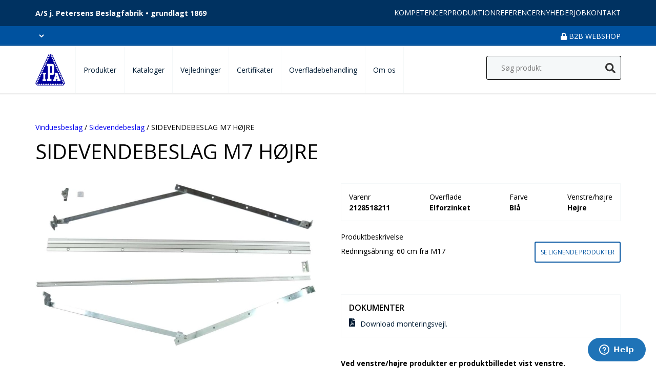

--- FILE ---
content_type: text/html; charset=UTF-8
request_url: https://ipabeslag.dk/produkter/sidevendebeslag-m7-hoejre/
body_size: 12061
content:
<html lang="da-DK" prefix="og: https://ogp.me/ns#">
<head>
    <meta charset="UTF-8">
    <meta name="viewport" content="width=device-width, initial-scale=1.0, user-scalable=no">
    <title>
    SIDEVENDEBESLAG M7 HØJRE    </title>
    <!-- Google Tag Manager -->
    <script>(function(w,d,s,l,i){w[l]=w[l]||[];w[l].push({'gtm.start':
                new Date().getTime(),event:'gtm.js'});var f=d.getElementsByTagName(s)[0],
            j=d.createElement(s),dl=l!='dataLayer'?'&l='+l:'';j.async=true;j.src=
            'https://www.googletagmanager.com/gtm.js?id='+i+dl;f.parentNode.insertBefore(j,f);
        })(window,document,'script','dataLayer','GTM-MXC7DHJ');</script>
    <!-- End Google Tag Manager -->
    <script id="ze-snippet" src="https://static.zdassets.com/ekr/snippet.js?key=089c757e-49f7-4b90-b1bf-cd2d6773c8b0"> </script>
    <link rel="preconnect" href="https://fonts.gstatic.com">
    <link href="https://fonts.googleapis.com/css2?family=Open+Sans:ital,wght@0,300;0,400;0,600;0,700;1,400&amp;display=swap" rel="stylesheet">
    <meta name="google-site-verification" content="DgrmjYqvhQz3mzj8ua33gzSjJFUm2tGgmJcoWgoCIeQ">
    <meta name="google-site-verification" content="zj7M2kco0l2E0XyWWFxws0A2CmPl80sQTiv2QSQrDjM">
    <meta http-equiv="x-dns-prefetch-control" content="on"><link rel="dns-prefetch" href="//fonts.gstatic.com">
<!-- Search Engine Optimization by Rank Math PRO - https://rankmath.com/ -->
<meta name="description" content="Redningsåbning: 60 cm fra M17">
<meta name="robots" content="follow, index, max-snippet:-1, max-video-preview:-1, max-image-preview:large">
<link rel="canonical" href="https://ipabeslag.dk/produkter/sidevendebeslag-m7-hoejre/">
<meta property="og:locale" content="da_DK">
<meta property="og:type" content="product">
<meta property="og:title" content="SIDEVENDEBESLAG M7 HØJRE">
<meta property="og:description" content="Redningsåbning: 60 cm fra M17">
<meta property="og:url" content="https://ipabeslag.dk/produkter/sidevendebeslag-m7-hoejre/">
<meta property="og:site_name" content="Ipabeslag">
<meta property="og:updated_time" content="2023-10-17T13:35:01+02:00">
<meta property="og:image" content="https://ipabeslag.dk/wp-content/uploads/2021/08/2128518211jpgwidth1000height1000.jpeg">
<meta property="og:image:secure_url" content="https://ipabeslag.dk/wp-content/uploads/2021/08/2128518211jpgwidth1000height1000.jpeg">
<meta property="og:image:width" content="1000">
<meta property="og:image:height" content="581">
<meta property="og:image:alt" content="SIDEVENDEBESLAG M7 HØJRE">
<meta property="og:image:type" content="image/jpeg">
<meta property="product:price:currency" content="DKK">
<meta property="product:availability" content="instock">
<meta property="product:retailer_item_id" content="2128518211">
<meta name="twitter:card" content="summary_large_image">
<meta name="twitter:title" content="SIDEVENDEBESLAG M7 HØJRE">
<meta name="twitter:description" content="Redningsåbning: 60 cm fra M17">
<meta name="twitter:image" content="https://ipabeslag.dk/wp-content/uploads/2021/08/2128518211jpgwidth1000height1000.jpeg">
<meta name="twitter:label1" content="Pris">
<meta name="twitter:data1" content="kr.0.00">
<meta name="twitter:label2" content="Tilgængelighed">
<meta name="twitter:data2" content="På lager">
<script type="application/ld+json" class="rank-math-schema-pro">{"@context":"https://schema.org","@graph":[{"@type":"Place","@id":"https://ipabeslag.dk/#place","address":{"@type":"PostalAddress","streetAddress":"Jacob Petersensvej 9","addressLocality":"Nibe","addressRegion":"Nordjylland","postalCode":"9240","addressCountry":"Danmark"}},{"@type":"Organization","@id":"https://ipabeslag.dk/#organization","name":"IPA Beslag","url":"https://ipabeslag.dk","sameAs":["https://www.facebook.com/ipabeslag/"],"email":"ipa@ipabeslag.dk","address":{"@type":"PostalAddress","streetAddress":"Jacob Petersensvej 9","addressLocality":"Nibe","addressRegion":"Nordjylland","postalCode":"9240","addressCountry":"Danmark"},"logo":{"@type":"ImageObject","@id":"https://ipabeslag.dk/#logo","url":"https://ipabeslag.dk/wp-content/uploads/2021/07/logo.png","contentUrl":"https://ipabeslag.dk/wp-content/uploads/2021/07/logo.png","caption":"IPA Beslag","inLanguage":"da-DK","width":"58","height":"62"},"contactPoint":[{"@type":"ContactPoint","telephone":"+4598351500","contactType":"customer support"}],"location":{"@id":"https://ipabeslag.dk/#place"}},{"@type":"WebSite","@id":"https://ipabeslag.dk/#website","url":"https://ipabeslag.dk","name":"IPA Beslag","publisher":{"@id":"https://ipabeslag.dk/#organization"},"inLanguage":"da-DK"},{"@type":"ImageObject","@id":"https://ipabeslag.dk/wp-content/uploads/2021/08/2128518211jpgwidth1000height1000.jpeg","url":"https://ipabeslag.dk/wp-content/uploads/2021/08/2128518211jpgwidth1000height1000.jpeg","width":"1000","height":"581","inLanguage":"da-DK"},{"@type":"BreadcrumbList","@id":"https://ipabeslag.dk/produkter/sidevendebeslag-m7-hoejre/#breadcrumb","itemListElement":[{"@type":"ListItem","position":"1","item":{"@id":"https://ipabeslag.dk","name":"Home"}},{"@type":"ListItem","position":"2","item":{"@id":"https://ipabeslag.dk/produkter/sidevendebeslag-m7-hoejre/","name":"SIDEVENDEBESLAG M7 H\u00d8JRE"}}]},{"@type":"ItemPage","@id":"https://ipabeslag.dk/produkter/sidevendebeslag-m7-hoejre/#webpage","url":"https://ipabeslag.dk/produkter/sidevendebeslag-m7-hoejre/","name":"SIDEVENDEBESLAG M7 H\u00d8JRE","datePublished":"2021-08-26T10:06:41+02:00","dateModified":"2023-10-17T13:35:01+02:00","isPartOf":{"@id":"https://ipabeslag.dk/#website"},"primaryImageOfPage":{"@id":"https://ipabeslag.dk/wp-content/uploads/2021/08/2128518211jpgwidth1000height1000.jpeg"},"inLanguage":"da-DK","breadcrumb":{"@id":"https://ipabeslag.dk/produkter/sidevendebeslag-m7-hoejre/#breadcrumb"}},{"@type":"Product","name":"SIDEVENDEBESLAG M7 H\u00d8JRE","description":"Rednings\u00e5bning: 60 cm fra M17","sku":"2128518211","category":"Vinduesbeslag &gt; Sidevendebeslag","mainEntityOfPage":{"@id":"https://ipabeslag.dk/produkter/sidevendebeslag-m7-hoejre/#webpage"},"weight":{"@type":"QuantitativeValue","unitCode":"KGM","value":"0.98"},"image":[{"@type":"ImageObject","url":"https://ipabeslag.dk/wp-content/uploads/2021/08/2128518211jpgwidth1000height1000.jpeg","height":"581","width":"1000"},{"@type":"ImageObject","url":"https://ipabeslag.dk/wp-content/uploads/2021/08/2128518211-2jpgwidth1000height1000.jpeg","height":"455","width":"409"}],"offers":{"@type":"Offer","price":"0","priceCurrency":"DKK","priceValidUntil":"2027-12-31","availability":"https://schema.org/InStock","itemCondition":"NewCondition","url":"https://ipabeslag.dk/produkter/sidevendebeslag-m7-hoejre/","seller":{"@type":"Organization","@id":"https://ipabeslag.dk/","name":"IPA Beslag","url":"https://ipabeslag.dk","logo":"https://ipabeslag.dk/wp-content/uploads/2021/07/logo.png"}},"@id":"https://ipabeslag.dk/produkter/sidevendebeslag-m7-hoejre/#richSnippet"}]}</script>
<!-- /Rank Math WordPress SEO plugin -->

<script type="application/javascript" id="pys-version-script">console.log('PixelYourSite Free version 11.1.4.1');</script>
<link rel="stylesheet" id="woocommerce-smallscreen-css" href="https://ipabeslag.dk/wp-content/plugins/woocommerce/assets/css/woocommerce-smallscreen.css?ver=10.3.6" type="text/css" media="only screen and (max-width: 768px)">
<link rel="stylesheet" id="minit-css1-css" href="https://ipabeslag.dk/wp-content/uploads/minit/769a1b2bd5870da0f84142a15d53070c.css" type="text/css" media="all">
<style id="minit-css1-inline-css" type="text/css">
:root{--wp--preset--aspect-ratio--square: 1;--wp--preset--aspect-ratio--4-3: 4/3;--wp--preset--aspect-ratio--3-4: 3/4;--wp--preset--aspect-ratio--3-2: 3/2;--wp--preset--aspect-ratio--2-3: 2/3;--wp--preset--aspect-ratio--16-9: 16/9;--wp--preset--aspect-ratio--9-16: 9/16;--wp--preset--spacing--20: 0.44rem;--wp--preset--spacing--30: 0.67rem;--wp--preset--spacing--40: 1rem;--wp--preset--spacing--50: 1.5rem;--wp--preset--spacing--60: 2.25rem;--wp--preset--spacing--70: 3.38rem;--wp--preset--spacing--80: 5.06rem;--wp--preset--shadow--natural: 6px 6px 9px rgba(0, 0, 0, 0.2);--wp--preset--shadow--deep: 12px 12px 50px rgba(0, 0, 0, 0.4);--wp--preset--shadow--sharp: 6px 6px 0px rgba(0, 0, 0, 0.2);--wp--preset--shadow--outlined: 6px 6px 0px -3px rgba(255, 255, 255, 1), 6px 6px rgba(0, 0, 0, 1);--wp--preset--shadow--crisp: 6px 6px 0px rgba(0, 0, 0, 1);}
.woocommerce form .form-row .required { visibility: visible; }
</style>
<script type="text/javascript" src="https://ipabeslag.dk/wp-includes/js/jquery/jquery.min.js?ver=3.7.1" id="jquery-core-js"></script>
<script type="text/javascript" src="https://ipabeslag.dk/wp-includes/js/jquery/jquery-migrate.min.js?ver=3.4.1" id="jquery-migrate-js"></script>
<script type="text/javascript" src="https://ipabeslag.dk/wp-content/plugins/woocommerce/assets/js/jquery-blockui/jquery.blockUI.min.js?ver=2.7.0-wc.10.3.6" id="wc-jquery-blockui-js" defer data-wp-strategy="defer"></script>
<script type="text/javascript" id="wc-add-to-cart-js-extra">
/* <![CDATA[ */
var wc_add_to_cart_params = {"ajax_url":"\/wp-admin\/admin-ajax.php","wc_ajax_url":"\/?wc-ajax=%%endpoint%%","i18n_view_cart":"Se kurv","cart_url":"https:\/\/ipabeslag.dk\/kurv\/","is_cart":"","cart_redirect_after_add":"no"};
/* ]]> */
</script>
<script type="text/javascript" src="https://ipabeslag.dk/wp-content/plugins/woocommerce/assets/js/frontend/add-to-cart.min.js?ver=10.3.6" id="wc-add-to-cart-js" defer data-wp-strategy="defer"></script>
<script type="text/javascript" src="https://ipabeslag.dk/wp-content/plugins/woocommerce/assets/js/zoom/jquery.zoom.min.js?ver=1.7.21-wc.10.3.6" id="wc-zoom-js" defer data-wp-strategy="defer"></script>
<script type="text/javascript" src="https://ipabeslag.dk/wp-content/plugins/woocommerce/assets/js/flexslider/jquery.flexslider.min.js?ver=2.7.2-wc.10.3.6" id="wc-flexslider-js" defer data-wp-strategy="defer"></script>
<script type="text/javascript" src="https://ipabeslag.dk/wp-content/plugins/woocommerce/assets/js/photoswipe/photoswipe.min.js?ver=4.1.1-wc.10.3.6" id="wc-photoswipe-js" defer data-wp-strategy="defer"></script>
<script type="text/javascript" src="https://ipabeslag.dk/wp-content/plugins/woocommerce/assets/js/photoswipe/photoswipe-ui-default.min.js?ver=4.1.1-wc.10.3.6" id="wc-photoswipe-ui-default-js" defer data-wp-strategy="defer"></script>
<script type="text/javascript" id="wc-single-product-js-extra">
/* <![CDATA[ */
var wc_single_product_params = {"i18n_required_rating_text":"V\u00e6lg venligst en bed\u00f8mmelse","i18n_rating_options":["1 ud af 5 stjerner","2 ud af 5 stjerner","3 ud af 5 stjerner","4 ud af 5 stjerner","5 ud af 5 stjerner"],"i18n_product_gallery_trigger_text":"Se billedgalleri i fuld sk\u00e6rm","review_rating_required":"yes","flexslider":{"rtl":false,"animation":"slide","smoothHeight":true,"directionNav":false,"controlNav":"thumbnails","slideshow":false,"animationSpeed":500,"animationLoop":false,"allowOneSlide":false},"zoom_enabled":"1","zoom_options":[],"photoswipe_enabled":"1","photoswipe_options":{"shareEl":false,"closeOnScroll":false,"history":false,"hideAnimationDuration":0,"showAnimationDuration":0},"flexslider_enabled":"1"};
/* ]]> */
</script>
<script type="text/javascript" src="https://ipabeslag.dk/wp-content/plugins/woocommerce/assets/js/frontend/single-product.min.js?ver=10.3.6" id="wc-single-product-js" defer data-wp-strategy="defer"></script>
<script type="text/javascript" src="https://ipabeslag.dk/wp-content/plugins/woocommerce/assets/js/js-cookie/js.cookie.min.js?ver=2.1.4-wc.10.3.6" id="wc-js-cookie-js" defer data-wp-strategy="defer"></script>
<script type="text/javascript" id="woocommerce-js-extra">
/* <![CDATA[ */
var woocommerce_params = {"ajax_url":"\/wp-admin\/admin-ajax.php","wc_ajax_url":"\/?wc-ajax=%%endpoint%%","i18n_password_show":"Vis adgangskode","i18n_password_hide":"Skjul adgangskode"};
/* ]]> */
</script>
<script type="text/javascript" src="https://ipabeslag.dk/wp-content/plugins/woocommerce/assets/js/frontend/woocommerce.min.js?ver=10.3.6" id="woocommerce-js" defer data-wp-strategy="defer"></script>
<script type="text/javascript" src="https://ipabeslag.dk/wp-content/themes/ipabeslag/assets/scripts/magnific-popup.js?ver=6.7" id="magnific-js"></script>
<script type="text/javascript" src="https://ipabeslag.dk/wp-content/plugins/pixelyoursite/dist/scripts/jquery.bind-first-0.2.3.min.js?ver=0.2.3" id="jquery-bind-first-js"></script>
<script type="text/javascript" src="https://ipabeslag.dk/wp-content/plugins/pixelyoursite/dist/scripts/js.cookie-2.1.3.min.js?ver=2.1.3" id="js-cookie-pys-js"></script>
<script type="text/javascript" src="https://ipabeslag.dk/wp-content/plugins/pixelyoursite/dist/scripts/tld.min.js?ver=2.3.1" id="js-tld-js"></script>
<script type="text/javascript" id="pys-js-extra">
/* <![CDATA[ */
var pysOptions = {"staticEvents":{"facebook":{"woo_view_content":[{"delay":0,"type":"static","name":"ViewContent","pixelIds":["176146921309315"],"eventID":"d6931e5b-9369-4a0b-a227-99051e994ff6","params":{"content_ids":["13089"],"content_type":"product","content_name":"SIDEVENDEBESLAG M7 H\u00d8JRE","category_name":"Vinduesbeslag, Sidevendebeslag","value":"0","currency":"DKK","contents":[{"id":"13089","quantity":1}],"product_price":"0","page_title":"SIDEVENDEBESLAG M7 H\u00d8JRE","post_type":"product","post_id":13089,"plugin":"PixelYourSite","user_role":"guest","event_url":"ipabeslag.dk\/produkter\/sidevendebeslag-m7-hoejre\/"},"e_id":"woo_view_content","ids":[],"hasTimeWindow":false,"timeWindow":0,"woo_order":"","edd_order":""}],"init_event":[{"delay":0,"type":"static","ajaxFire":false,"name":"PageView","pixelIds":["176146921309315"],"eventID":"704638c5-edbe-4beb-be75-7b4d26837edb","params":{"page_title":"SIDEVENDEBESLAG M7 H\u00d8JRE","post_type":"product","post_id":13089,"plugin":"PixelYourSite","user_role":"guest","event_url":"ipabeslag.dk\/produkter\/sidevendebeslag-m7-hoejre\/"},"e_id":"init_event","ids":[],"hasTimeWindow":false,"timeWindow":0,"woo_order":"","edd_order":""}]}},"dynamicEvents":{"automatic_event_form":{"facebook":{"delay":0,"type":"dyn","name":"Form","pixelIds":["176146921309315"],"eventID":"2a2e127e-2707-4630-b366-5d5e9f7e778b","params":{"page_title":"SIDEVENDEBESLAG M7 H\u00d8JRE","post_type":"product","post_id":13089,"plugin":"PixelYourSite","user_role":"guest","event_url":"ipabeslag.dk\/produkter\/sidevendebeslag-m7-hoejre\/"},"e_id":"automatic_event_form","ids":[],"hasTimeWindow":false,"timeWindow":0,"woo_order":"","edd_order":""}},"automatic_event_download":{"facebook":{"delay":0,"type":"dyn","name":"Download","extensions":["","doc","exe","js","pdf","ppt","tgz","zip","xls"],"pixelIds":["176146921309315"],"eventID":"7f7a61cb-9581-4c33-a7b0-a0020fb6ca6c","params":{"page_title":"SIDEVENDEBESLAG M7 H\u00d8JRE","post_type":"product","post_id":13089,"plugin":"PixelYourSite","user_role":"guest","event_url":"ipabeslag.dk\/produkter\/sidevendebeslag-m7-hoejre\/"},"e_id":"automatic_event_download","ids":[],"hasTimeWindow":false,"timeWindow":0,"woo_order":"","edd_order":""}},"automatic_event_comment":{"facebook":{"delay":0,"type":"dyn","name":"Comment","pixelIds":["176146921309315"],"eventID":"b08ec2ed-08c8-446f-96f2-7af7ec7fa071","params":{"page_title":"SIDEVENDEBESLAG M7 H\u00d8JRE","post_type":"product","post_id":13089,"plugin":"PixelYourSite","user_role":"guest","event_url":"ipabeslag.dk\/produkter\/sidevendebeslag-m7-hoejre\/"},"e_id":"automatic_event_comment","ids":[],"hasTimeWindow":false,"timeWindow":0,"woo_order":"","edd_order":""}},"woo_add_to_cart_on_button_click":{"facebook":{"delay":0,"type":"dyn","name":"AddToCart","pixelIds":["176146921309315"],"eventID":"c4a964b1-5d7d-4f1d-8104-e6c605430fe3","params":{"page_title":"SIDEVENDEBESLAG M7 H\u00d8JRE","post_type":"product","post_id":13089,"plugin":"PixelYourSite","user_role":"guest","event_url":"ipabeslag.dk\/produkter\/sidevendebeslag-m7-hoejre\/"},"e_id":"woo_add_to_cart_on_button_click","ids":[],"hasTimeWindow":false,"timeWindow":0,"woo_order":"","edd_order":""}}},"triggerEvents":[],"triggerEventTypes":[],"facebook":{"pixelIds":["176146921309315"],"advancedMatching":[],"advancedMatchingEnabled":false,"removeMetadata":false,"wooVariableAsSimple":false,"serverApiEnabled":false,"wooCRSendFromServer":false,"send_external_id":null,"enabled_medical":false,"do_not_track_medical_param":["event_url","post_title","page_title","landing_page","content_name","categories","category_name","tags"],"meta_ldu":false},"debug":"","siteUrl":"https:\/\/ipabeslag.dk","ajaxUrl":"https:\/\/ipabeslag.dk\/wp-admin\/admin-ajax.php","ajax_event":"b60100b057","enable_remove_download_url_param":"1","cookie_duration":"7","last_visit_duration":"60","enable_success_send_form":"","ajaxForServerEvent":"1","ajaxForServerStaticEvent":"1","useSendBeacon":"1","send_external_id":"1","external_id_expire":"180","track_cookie_for_subdomains":"1","google_consent_mode":"1","gdpr":{"ajax_enabled":false,"all_disabled_by_api":false,"facebook_disabled_by_api":false,"analytics_disabled_by_api":false,"google_ads_disabled_by_api":false,"pinterest_disabled_by_api":false,"bing_disabled_by_api":false,"reddit_disabled_by_api":false,"externalID_disabled_by_api":false,"facebook_prior_consent_enabled":true,"analytics_prior_consent_enabled":true,"google_ads_prior_consent_enabled":null,"pinterest_prior_consent_enabled":true,"bing_prior_consent_enabled":true,"cookiebot_integration_enabled":false,"cookiebot_facebook_consent_category":"marketing","cookiebot_analytics_consent_category":"statistics","cookiebot_tiktok_consent_category":"marketing","cookiebot_google_ads_consent_category":"marketing","cookiebot_pinterest_consent_category":"marketing","cookiebot_bing_consent_category":"marketing","consent_magic_integration_enabled":false,"real_cookie_banner_integration_enabled":false,"cookie_notice_integration_enabled":false,"cookie_law_info_integration_enabled":false,"analytics_storage":{"enabled":true,"value":"granted","filter":false},"ad_storage":{"enabled":true,"value":"granted","filter":false},"ad_user_data":{"enabled":true,"value":"granted","filter":false},"ad_personalization":{"enabled":true,"value":"granted","filter":false}},"cookie":{"disabled_all_cookie":false,"disabled_start_session_cookie":false,"disabled_advanced_form_data_cookie":false,"disabled_landing_page_cookie":false,"disabled_first_visit_cookie":false,"disabled_trafficsource_cookie":false,"disabled_utmTerms_cookie":false,"disabled_utmId_cookie":false},"tracking_analytics":{"TrafficSource":"direct","TrafficLanding":"undefined","TrafficUtms":[],"TrafficUtmsId":[]},"GATags":{"ga_datalayer_type":"default","ga_datalayer_name":"dataLayerPYS"},"woo":{"enabled":true,"enabled_save_data_to_orders":true,"addToCartOnButtonEnabled":true,"addToCartOnButtonValueEnabled":true,"addToCartOnButtonValueOption":"price","singleProductId":13089,"removeFromCartSelector":"form.woocommerce-cart-form .remove","addToCartCatchMethod":"add_cart_js","is_order_received_page":false,"containOrderId":false},"edd":{"enabled":false},"cache_bypass":"1770037719"};
/* ]]> */
</script>
<script type="text/javascript" src="https://ipabeslag.dk/wp-content/plugins/pixelyoursite/dist/scripts/public.js?ver=11.1.4.1" id="pys-js"></script>

<meta name="generator" content="WPML ver:4.8.6 stt:12,1;">
<!-- HFCM by 99 Robots - Snippet # 1: Meta tag -->
<meta name="facebook-domain-verification" content="upyc39g94igophukg4ixrijm1es05i">
<!-- /end HFCM by 99 Robots -->
	<noscript><style>.woocommerce-product-gallery{ opacity: 1 !important; }</style></noscript>
			<style type="text/css" id="wp-custom-css">
			#archive-wrapper > ul > li{
	color:white !important;
}		</style>
		    <link rel="stylesheet" href="https://cdnjs.cloudflare.com/ajax/libs/font-awesome/5.15.3/css/all.min.css">
    <link rel="icon" type="image/png" sizes="32x32" href="https://ipabeslag.dk/wp-content/themes/ipabeslag/assets/images/favicon/favicon.png">
<!--    <link rel="manifest" href="/site.webmanifest">-->
	<meta name="google-site-verification" content="dvMWfghWmJODjj-XsWwCgMk8Yto8Bfs8THIPFL-Buf4">
</head>
<body class="post-type-product">
    <header class="header">
        <div class="top-header">
            <div class="container">
                <div class="company-text">
                    A/S j. Petersens Beslagfabrik • grundlagt 1869
                </div>
                <div class="top-header-nav">
                        <nav class="menu-top-menu-container"><ul id="menu-top-menu" class="menu"><li id="menu-item-1407" class="menu-item menu-item-type-post_type menu-item-object-page menu-item-1407"><a href="https://ipabeslag.dk/kompetencer/">Kompetencer</a></li>
<li id="menu-item-1419" class="menu-item menu-item-type-post_type menu-item-object-page menu-item-1419"><a href="https://ipabeslag.dk/produktion/">Produktion</a></li>
<li id="menu-item-1426" class="menu-item menu-item-type-post_type menu-item-object-page menu-item-1426"><a href="https://ipabeslag.dk/referencer/">Referencer</a></li>
<li id="menu-item-1430" class="menu-item menu-item-type-post_type menu-item-object-page menu-item-1430"><a href="https://ipabeslag.dk/nyheder/">Nyheder</a></li>
<li id="menu-item-1434" class="menu-item menu-item-type-post_type menu-item-object-page menu-item-1434"><a href="https://ipabeslag.dk/job/">Job</a></li>
<li id="menu-item-1438" class="menu-item menu-item-type-post_type menu-item-object-page menu-item-1438"><a href="https://ipabeslag.dk/kontakt/">Kontakt</a></li>
</ul></nav>                </div>
            </div>
        </div>
        <div class="bottom-header">
            <div class="container">
                <div class="language-selector">
                    <select name="language_selector" id="">
                                            </select>
                </div>
                <div class="b2b-webshop-link">
                    <a href="https://webshop.ipabeslag.dk">
                        <i class="fas fa-lock"></i> B2B Webshop
                    </a>
                </div>
            </div>
        </div>

    </header>
    <div id="main-header" class="main-header">
        <div class="container">
            <div class="mobile_open">
                <i class="fas fa-bars"></i>
            </div>
            <div class="logo">
                <a href="https://ipabeslag.dk">
                    <img src="https://ipabeslag.dk/wp-content/plugins/AdvancedAssets/assets/lazy_custom.svg" alt="IPA Beslag" class="_lazy" data-src="https://ipabeslag.dk/wp-content/themes/ipabeslag/assets/images/logo.png">
                </a>
            </div>
            <div class="main-navigation">
                <div class="mobile_close">
                    <i class="fas fa-times icon-close"></i>
                </div>
                <nav class="menu-hovedmenu-container"><ul id="menu-hovedmenu" class="menu"><li id="menu-item-178" class="menu-item menu-item-type-post_type menu-item-object-page current_page_parent menu-item-178"><a href="https://ipabeslag.dk/shop/">Produkter</a></li>
<li id="menu-item-173" class="menu-item menu-item-type-post_type menu-item-object-page menu-item-has-children menu-item-173"><a href="https://ipabeslag.dk/kataloger/">Kataloger</a>
<ul class="sub-menu">
	<li id="menu-item-177" class="menu-item menu-item-type-post_type menu-item-object-page menu-item-177"><a href="https://ipabeslag.dk/kataloger/oversigt/">Oversigt</a></li>
	<li id="menu-item-176" class="menu-item menu-item-type-post_type menu-item-object-page menu-item-176"><a href="https://ipabeslag.dk/kataloger/hovedkatalog/">Hovedkatalog</a></li>
	<li id="menu-item-175" class="menu-item menu-item-type-post_type menu-item-object-page menu-item-175"><a href="https://ipabeslag.dk/kataloger/systembeslag/">Systembeslag</a></li>
	<li id="menu-item-174" class="menu-item menu-item-type-post_type menu-item-object-page menu-item-174"><a href="https://ipabeslag.dk/kataloger/garanti-smoering-og-vedlighed/">Garanti, smøring og vedlighed</a></li>
</ul>
</li>
<li id="menu-item-279" class="menu-item menu-item-type-post_type menu-item-object-page menu-item-has-children menu-item-279"><a href="https://ipabeslag.dk/vejledninger/">Vejledninger</a>
<ul class="sub-menu">
	<li id="menu-item-284" class="menu-item menu-item-type-post_type menu-item-object-page menu-item-284"><a href="https://ipabeslag.dk/vejledninger/oversigt/">Oversigt</a></li>
	<li id="menu-item-26577" class="menu-item menu-item-type-post_type menu-item-object-page menu-item-26577"><a href="https://ipabeslag.dk/datomaerkning/">Datomærkning</a></li>
	<li id="menu-item-280" class="menu-item menu-item-type-post_type menu-item-object-page menu-item-280"><a href="https://ipabeslag.dk/vejledninger/beregningsskemaer/">Beregningsskemaer</a></li>
	<li id="menu-item-283" class="menu-item menu-item-type-post_type menu-item-object-page menu-item-283"><a href="https://ipabeslag.dk/vejledninger/monteringsvejledninger/">Monteringsvejledninger</a></li>
	<li id="menu-item-286" class="menu-item menu-item-type-post_type menu-item-object-page menu-item-286"><a href="https://ipabeslag.dk/vejledninger/varenummer/">Varenummer</a></li>
	<li id="menu-item-285" class="menu-item menu-item-type-post_type menu-item-object-page menu-item-285"><a href="https://ipabeslag.dk/vejledninger/smoering-og-vedligeholdelse/">Smøring og vedligeholdelse</a></li>
	<li id="menu-item-287" class="menu-item menu-item-type-post_type menu-item-object-page menu-item-287"><a href="https://ipabeslag.dk/vejledninger/vedligeholdelseanvisninger/">Vedligeholdelsesansvisninger</a></li>
	<li id="menu-item-282" class="menu-item menu-item-type-post_type menu-item-object-page menu-item-282"><a href="https://ipabeslag.dk/vejledninger/knopper-til-vindueshaengsler/">Knopper til vindueshængsler</a></li>
	<li id="menu-item-289" class="menu-item menu-item-type-post_type menu-item-object-page menu-item-289"><a href="https://ipabeslag.dk/vejledninger/vinduestyper/">Vinduestyper</a></li>
	<li id="menu-item-281" class="menu-item menu-item-type-post_type menu-item-object-page menu-item-281"><a href="https://ipabeslag.dk/vejledninger/forslag-til-antal-og-placering-af-haengsler/">Forslag til antal og placering af hængsler</a></li>
	<li id="menu-item-288" class="menu-item menu-item-type-post_type menu-item-object-page menu-item-288"><a href="https://ipabeslag.dk/vejledninger/venstre-hoejre/">Venstre-højre</a></li>
</ul>
</li>
<li id="menu-item-290" class="menu-item menu-item-type-post_type menu-item-object-page menu-item-has-children menu-item-290"><a href="https://ipabeslag.dk/certifikater/">Certifikater</a>
<ul class="sub-menu">
	<li id="menu-item-296" class="menu-item menu-item-type-post_type menu-item-object-page menu-item-296"><a href="https://ipabeslag.dk/certifikater/oversigt/">Oversigt</a></li>
	<li id="menu-item-22789" class="menu-item menu-item-type-post_type menu-item-object-page menu-item-22789"><a href="https://ipabeslag.dk/klimaregnskabsrapport/">Klimaregnskabsrapport</a></li>
	<li id="menu-item-295" class="menu-item menu-item-type-post_type menu-item-object-page menu-item-295"><a href="https://ipabeslag.dk/certifikater/iso-90012015/">ISO-9001:2015</a></li>
	<li id="menu-item-293" class="menu-item menu-item-type-post_type menu-item-object-page menu-item-293"><a href="https://ipabeslag.dk/certifikater/din-en-19352002/">DIN EN 1935:2002</a></li>
	<li id="menu-item-292" class="menu-item menu-item-type-post_type menu-item-object-page menu-item-292"><a href="https://ipabeslag.dk/certifikater/corrosion-test-en-16702007/">Corrosion test EN 1670:2007</a></li>
	<li id="menu-item-291" class="menu-item menu-item-type-post_type menu-item-object-page menu-item-291"><a href="https://ipabeslag.dk/certifikater/bs-79501997/">BS 7950:1997</a></li>
	<li id="menu-item-294" class="menu-item menu-item-type-post_type menu-item-object-page menu-item-294"><a href="https://ipabeslag.dk/certifikater/intern-afproevning/">Intern afprøvning</a></li>
</ul>
</li>
<li id="menu-item-297" class="menu-item menu-item-type-post_type menu-item-object-page menu-item-has-children menu-item-297"><a href="https://ipabeslag.dk/overfladebehandling/">Overfladebehandling</a>
<ul class="sub-menu">
	<li id="menu-item-299" class="menu-item menu-item-type-post_type menu-item-object-page menu-item-299"><a href="https://ipabeslag.dk/overfladebehandling/oversigt/">Oversigt</a></li>
	<li id="menu-item-301" class="menu-item menu-item-type-post_type menu-item-object-page menu-item-301"><a href="https://ipabeslag.dk/overfladebehandling/varmforzinkning/">Varmgalvanisering</a></li>
	<li id="menu-item-298" class="menu-item menu-item-type-post_type menu-item-object-page menu-item-298"><a href="https://ipabeslag.dk/overfladebehandling/elforzinkning/">Elforzinkning</a></li>
	<li id="menu-item-300" class="menu-item menu-item-type-post_type menu-item-object-page menu-item-300"><a href="https://ipabeslag.dk/overfladebehandling/pulverlakering/">Pulverlakering</a></li>
</ul>
</li>
<li id="menu-item-302" class="menu-item menu-item-type-post_type menu-item-object-page menu-item-has-children menu-item-302"><a href="https://ipabeslag.dk/om-os/">Om os</a>
<ul class="sub-menu">
	<li id="menu-item-307" class="menu-item menu-item-type-post_type menu-item-object-page menu-item-307"><a href="https://ipabeslag.dk/om-os/afdelingerne/">Afdelingerne</a></li>
	<li id="menu-item-306" class="menu-item menu-item-type-post_type menu-item-object-page menu-item-306"><a href="https://ipabeslag.dk/om-os/ipas-historie-og-udvikling/">IPA’s historie og udvikling</a></li>
	<li id="menu-item-305" class="menu-item menu-item-type-post_type menu-item-object-page menu-item-305"><a href="https://ipabeslag.dk/om-os/kvalitet-til-tiden/">Kvalitet til tiden</a></li>
	<li id="menu-item-304" class="menu-item menu-item-type-post_type menu-item-object-page menu-item-304"><a href="https://ipabeslag.dk/om-os/ferieplan/">Ferieplan</a></li>
	<li id="menu-item-18462" class="menu-item menu-item-type-post_type menu-item-object-page menu-item-18462"><a href="https://ipabeslag.dk/billede-galleri/">Billedgalleri</a></li>
	<li id="menu-item-303" class="menu-item menu-item-type-post_type menu-item-object-page menu-item-303"><a href="https://ipabeslag.dk/om-os/et-kik-i-arkiverne/">Et kik i arkiverne</a></li>
	<li id="menu-item-20820" class="menu-item menu-item-type-post_type menu-item-object-page menu-item-20820"><a href="https://ipabeslag.dk/job/">Job</a></li>
	<li id="menu-item-20821" class="menu-item menu-item-type-post_type menu-item-object-page menu-item-20821"><a href="https://ipabeslag.dk/kontakt/">Kontakt</a></li>
</ul>
</li>
</ul></nav>            </div>
            <div class="icon-wrapper">
                                <form action="https://ipabeslag.dk/" method="get" class="wider prepend-icon live-search" onsubmit="return false;">
    <input type="search" name="s" value="" placeholder="Søg produkt" autocomplete="off">
    <button type="submit"><svg aria-hidden="true" focusable="false" data-prefix="fas" data-icon="search" class="svg-inline--fa fa-search fa-w-16" role="img" xmlns="http://www.w3.org/2000/svg" viewbox="0 0 512 512">
    <path fill="currentColor" d="M505 442.7L405.3 343c-4.5-4.5-10.6-7-17-7H372c27.6-35.3 44-79.7 44-128C416 93.1 322.9 0 208 0S0 93.1 0 208s93.1 208 208 208c48.3 0 92.7-16.4 128-44v16.3c0 6.4 2.5 12.5 7 17l99.7 99.7c9.4 9.4 24.6 9.4 33.9 0l28.3-28.3c9.4-9.4 9.4-24.6.1-34zM208 336c-70.7 0-128-57.2-128-128 0-70.7 57.2-128 128-128 70.7 0 128 57.2 128 128 0 70.7-57.2 128-128 128z"></path>
</svg></button>
    <div class="search-results-container"></div>
</form>                            </div>
        </div>
    </div>
    <div class="woocommerce">			<div class="single-product" data-product-page-preselected-id="0">
				    <div class="single-wrapper">
    <div class="container">
    <nav class="woocommerce-breadcrumb" aria-label="Breadcrumb"><a href="https://ipabeslag.dk/kategori/vinduesbeslag/">Vinduesbeslag</a> / <a href="https://ipabeslag.dk/kategori/vinduesbeslag/sidevendebeslag/">Sidevendebeslag</a> / SIDEVENDEBESLAG M7 HØJRE</nav><h1 class="product_title entry-title">SIDEVENDEBESLAG M7 HØJRE</h1><div class="woocommerce-notices-wrapper"></div><div id="product-13089" class="product type-product post-13089 status-publish first instock product_cat-sidevendebeslag product_cat-vinduesbeslag has-post-thumbnail purchasable product-type-simple">

	    <div class="product_gallery">
        <div class="swiper-container big">
            <div class="swiper-wrapper">
			                        <div class="swiper-slide">
                        <a href="https://ipabeslag.dk/wp-content/uploads/advancedassets_images/2128518211jpgwidth1000height1000_5cae9926793f_aa_time_1741110692.webp">
                            <picture><source media="(min-width: 1200px)" srcset="https://ipabeslag.dk/wp-content/uploads/advancedassets_images/2128518211jpgwidth1000height1000_19b4777a4a91_aa_time_1741110692.webp 1x, https://ipabeslag.dk/wp-content/uploads/advancedassets_images/2128518211jpgwidth1000height1000_875ac5eaac45_aa_time_1741110692.webp 2x, "><source media="(min-width: 992px)" srcset="https://ipabeslag.dk/wp-content/uploads/advancedassets_images/2128518211jpgwidth1000height1000_ff098e7f33c4_aa_time_1741110692.webp 1x, https://ipabeslag.dk/wp-content/uploads/advancedassets_images/2128518211jpgwidth1000height1000_fecea5c8f9ca_aa_time_1741110692.webp 2x, "><source media="(min-width: 768px)" srcset="https://ipabeslag.dk/wp-content/uploads/advancedassets_images/2128518211jpgwidth1000height1000_55152d04df44_aa_time_1741110692.webp 1x, https://ipabeslag.dk/wp-content/uploads/advancedassets_images/2128518211jpgwidth1000height1000_5fffe12451a2_aa_time_1741110692.webp 2x, "><source media="(min-width: 500px)" srcset="https://ipabeslag.dk/wp-content/uploads/advancedassets_images/2128518211jpgwidth1000height1000_a2ca5a22a600_aa_time_1741110692.webp 1x, https://ipabeslag.dk/wp-content/uploads/advancedassets_images/2128518211jpgwidth1000height1000_cb5c5d724797_aa_time_1741110692.webp 2x, "><source media="(min-width: 200px)" srcset="https://ipabeslag.dk/wp-content/uploads/advancedassets_images/2128518211jpgwidth1000height1000_e0bb8c62218c_aa_time_1741110692.webp 1x, https://ipabeslag.dk/wp-content/uploads/advancedassets_images/2128518211jpgwidth1000height1000_ce92229cd0ff_aa_time_1741110692.webp 2x, "><img src="https://ipabeslag.dk/wp-content/uploads/2021/08/2128518211jpgwidth1000height1000.jpeg" data-lazyload="false" alt="SIDEVENDEBESLAG M7 HØJRE" title="SIDEVENDEBESLAG M7 HØJRE"></source></source></source></source></source></picture>                        </a>
                    </div>
				                        <div class="swiper-slide">
                        <a href="https://ipabeslag.dk/wp-content/uploads/advancedassets_images/2128518211-2jpgwidth1000height1000_5cae9926793f_aa_time_1741111530.webp">
                            <picture><source media="(min-width: 1200px)" srcset="https://ipabeslag.dk/wp-content/uploads/advancedassets_images/2128518211-2jpgwidth1000height1000_19b4777a4a91_aa_time_1741111530.webp 1x, https://ipabeslag.dk/wp-content/uploads/advancedassets_images/2128518211-2jpgwidth1000height1000_875ac5eaac45_aa_time_1741111530.webp 2x, "><source media="(min-width: 992px)" srcset="https://ipabeslag.dk/wp-content/uploads/advancedassets_images/2128518211-2jpgwidth1000height1000_ff098e7f33c4_aa_time_1741111530.webp 1x, https://ipabeslag.dk/wp-content/uploads/advancedassets_images/2128518211-2jpgwidth1000height1000_fecea5c8f9ca_aa_time_1741111530.webp 2x, "><source media="(min-width: 768px)" srcset="https://ipabeslag.dk/wp-content/uploads/advancedassets_images/2128518211-2jpgwidth1000height1000_55152d04df44_aa_time_1741111530.webp 1x, https://ipabeslag.dk/wp-content/uploads/advancedassets_images/2128518211-2jpgwidth1000height1000_5fffe12451a2_aa_time_1741111530.webp 2x, "><source media="(min-width: 500px)" srcset="https://ipabeslag.dk/wp-content/uploads/advancedassets_images/2128518211-2jpgwidth1000height1000_a2ca5a22a600_aa_time_1741111530.webp 1x, https://ipabeslag.dk/wp-content/uploads/advancedassets_images/2128518211-2jpgwidth1000height1000_cb5c5d724797_aa_time_1741111530.webp 2x, "><source media="(min-width: 200px)" srcset="https://ipabeslag.dk/wp-content/uploads/advancedassets_images/2128518211-2jpgwidth1000height1000_e0bb8c62218c_aa_time_1741111530.webp 1x, https://ipabeslag.dk/wp-content/uploads/advancedassets_images/2128518211-2jpgwidth1000height1000_ce92229cd0ff_aa_time_1741111530.webp 2x, "><img src="https://ipabeslag.dk/wp-content/uploads/2021/08/2128518211-2jpgwidth1000height1000.jpeg" data-lazyload="false" alt="SIDEVENDEBESLAG M7 HØJRE" title="SIDEVENDEBESLAG M7 HØJRE"></source></source></source></source></source></picture>                        </a>
                    </div>
				                </div>
        </div>
        <div thumbsslider="" class="swiper-container thumbs">
            <div class="swiper-wrapper">
				                    <div class="swiper-slide">
						<picture><source media="(min-width: 1200px)" srcset="https://ipabeslag.dk/wp-content/uploads/advancedassets_images/2128518211jpgwidth1000height1000_5495fec2fafe_aa_time_1741110692.webp 1x, https://ipabeslag.dk/wp-content/uploads/advancedassets_images/2128518211jpgwidth1000height1000_e115711030f3_aa_time_1741110692.webp 2x, "><source media="(min-width: 992px)" srcset="https://ipabeslag.dk/wp-content/uploads/advancedassets_images/2128518211jpgwidth1000height1000_5495fec2fafe_aa_time_1741110692.webp 1x, https://ipabeslag.dk/wp-content/uploads/advancedassets_images/2128518211jpgwidth1000height1000_e115711030f3_aa_time_1741110692.webp 2x, "><source media="(min-width: 600px)" srcset="https://ipabeslag.dk/wp-content/uploads/advancedassets_images/2128518211jpgwidth1000height1000_5495fec2fafe_aa_time_1741110692.webp 1x, https://ipabeslag.dk/wp-content/uploads/advancedassets_images/2128518211jpgwidth1000height1000_e115711030f3_aa_time_1741110692.webp 2x, "><source media="(min-width: 200px)" srcset="https://ipabeslag.dk/wp-content/uploads/advancedassets_images/2128518211jpgwidth1000height1000_48c6a1a00798_aa_time_1741110692.webp 1x, https://ipabeslag.dk/wp-content/uploads/advancedassets_images/2128518211jpgwidth1000height1000_f11392d02096_aa_time_1741110692.webp 2x, "><img src="https://ipabeslag.dk/wp-content/uploads/2021/08/2128518211jpgwidth1000height1000.jpeg" data-lazyload="false" alt="SIDEVENDEBESLAG M7 HØJRE" title="SIDEVENDEBESLAG M7 HØJRE"></source></source></source></source></picture>                    </div>
					                    <div class="swiper-slide">
						<picture><source media="(min-width: 1200px)" srcset="https://ipabeslag.dk/wp-content/uploads/advancedassets_images/2128518211-2jpgwidth1000height1000_5495fec2fafe_aa_time_1741111530.webp 1x, https://ipabeslag.dk/wp-content/uploads/advancedassets_images/2128518211-2jpgwidth1000height1000_e115711030f3_aa_time_1741111530.webp 2x, "><source media="(min-width: 992px)" srcset="https://ipabeslag.dk/wp-content/uploads/advancedassets_images/2128518211-2jpgwidth1000height1000_5495fec2fafe_aa_time_1741111530.webp 1x, https://ipabeslag.dk/wp-content/uploads/advancedassets_images/2128518211-2jpgwidth1000height1000_e115711030f3_aa_time_1741111530.webp 2x, "><source media="(min-width: 600px)" srcset="https://ipabeslag.dk/wp-content/uploads/advancedassets_images/2128518211-2jpgwidth1000height1000_5495fec2fafe_aa_time_1741111530.webp 1x, https://ipabeslag.dk/wp-content/uploads/advancedassets_images/2128518211-2jpgwidth1000height1000_e115711030f3_aa_time_1741111530.webp 2x, "><source media="(min-width: 200px)" srcset="https://ipabeslag.dk/wp-content/uploads/advancedassets_images/2128518211-2jpgwidth1000height1000_48c6a1a00798_aa_time_1741111530.webp 1x, https://ipabeslag.dk/wp-content/uploads/advancedassets_images/2128518211-2jpgwidth1000height1000_f11392d02096_aa_time_1741111530.webp 2x, "><img src="https://ipabeslag.dk/wp-content/uploads/2021/08/2128518211-2jpgwidth1000height1000.jpeg" data-lazyload="false" alt="SIDEVENDEBESLAG M7 HØJRE" title="SIDEVENDEBESLAG M7 HØJRE"></source></source></source></source></picture>                    </div>
					            </div>
        </div>
    </div>
	
	<div class="summary entry-summary">
		    <div class="product-keyinfo">
        <div class="keyinfo">
            <p>Varenr</p>
            <p>2128518211</p>
        </div>

	                <div class="keyinfo">
                <p>Overflade</p>
                <p>Elforzinket</p>
            </div>
	    
                <div class="keyinfo">
            <p>Farve</p>
            <p>Blå</p>
        </div>
        
	                <div class="keyinfo">
                <p>Venstre/højre</p>
                <p>Højre</p>
            </div>
	        </div>
        <div class="product-description-wrapper">
        <div class="product-description">
            <p>Produktbeskrivelse</p>
            <span><p>Redningsåbning: 60 cm fra M17</p>
</span>
        </div>
            <div class="related-btn">
            <a href="https://ipabeslag.dk/kategori/vinduesbeslag/sidevendebeslag/" class="button outline">Se lignende produkter</a>
        </div>
    </div>
                    <div class="product-document">
            <p class="document-header">Dokumenter</p>
            <a target="_blank" href="https://ipabeslag.dk/wp-content/uploads/2023/09/78-1.pdf"><svg aria-hidden="true" focusable="false" data-prefix="fas" data-icon="file-pdf" class="svg-inline--fa fa-file-pdf fa-w-12" role="img" xmlns="http://www.w3.org/2000/svg" viewbox="0 0 384 512">
    <path fill="currentColor" d="M181.9 256.1c-5-16-4.9-46.9-2-46.9 8.4 0 7.6 36.9 2 46.9zm-1.7 47.2c-7.7 20.2-17.3 43.3-28.4 62.7 18.3-7 39-17.2 62.9-21.9-12.7-9.6-24.9-23.4-34.5-40.8zM86.1 428.1c0 .8 13.2-5.4 34.9-40.2-6.7 6.3-29.1 24.5-34.9 40.2zM248 160h136v328c0 13.3-10.7 24-24 24H24c-13.3 0-24-10.7-24-24V24C0 10.7 10.7 0 24 0h200v136c0 13.2 10.8 24 24 24zm-8 171.8c-20-12.2-33.3-29-42.7-53.8 4.5-18.5 11.6-46.6 6.2-64.2-4.7-29.4-42.4-26.5-47.8-6.8-5 18.3-.4 44.1 8.1 77-11.6 27.6-28.7 64.6-40.8 85.8-.1 0-.1.1-.2.1-27.1 13.9-73.6 44.5-54.5 68 5.6 6.9 16 10 21.5 10 17.9 0 35.7-18 61.1-61.8 25.8-8.5 54.1-19.1 79-23.2 21.7 11.8 47.1 19.5 64 19.5 29.2 0 31.2-32 19.7-43.4-13.9-13.6-54.3-9.7-73.6-7.2zM377 105L279 7c-4.5-4.5-10.6-7-17-7h-6v128h128v-6.1c0-6.3-2.5-12.4-7-16.9zm-74.1 255.3c4.1-2.7-2.5-11.9-42.8-9 37.1 15.8 42.8 9 42.8 9z"></path>
</svg> Download monteringsvejl.</a>
        </div>
	            <div class="extra-text">
		        <ul>
<li><b>Ved venstre/højre produkter er produktbilledet vist venstre.</b></li>
<li>Billedet med målreferencer (a-b-c) er et skitsebillede, og viser derfor ikke nødvendigvis det præcise produkt.</li>
<li><a href="https://ipabeslag.dk/vejledninger/venstre-hoejre" target="_blank" rel="noopener"><strong>Venstre/højre hængselsguide</strong></a> (åbner en ny fane)</li>
</ul>
            </div>
        	</div>

	
	<div class="woocommerce-tabs wc-tabs-wrapper">
		<ul class="tabs wc-tabs" role="tablist">
							<li role="presentation" class="additional_information_tab" id="tab-title-additional_information">
					<a href="#tab-additional_information" role="tab" aria-controls="tab-additional_information">
						Produktspecifikationer					</a>
				</li>
					</ul>
					<div class="woocommerce-Tabs-panel woocommerce-Tabs-panel--additional_information panel entry-content wc-tab" id="tab-additional_information" role="tabpanel" aria-labelledby="tab-title-additional_information">
				

<table class="woocommerce-product-attributes shop_attributes" aria-label="Vareinformationer">
			<tr class="woocommerce-product-attributes-item woocommerce-product-attributes-item--0">
			<th class="woocommerce-product-attributes-item__label" scope="row">A mål (mm)</th>
			<td class="woocommerce-product-attributes-item__value">742
</td>
		</tr>
			<tr class="woocommerce-product-attributes-item woocommerce-product-attributes-item--1">
			<th class="woocommerce-product-attributes-item__label" scope="row">Arm (mm)</th>
			<td class="woocommerce-product-attributes-item__value">13 x 4
</td>
		</tr>
			<tr class="woocommerce-product-attributes-item woocommerce-product-attributes-item--3">
			<th class="woocommerce-product-attributes-item__label" scope="row">Byggebasen nr.</th>
			<td class="woocommerce-product-attributes-item__value">5694767
</td>
		</tr>
			<tr class="woocommerce-product-attributes-item woocommerce-product-attributes-item--7">
			<th class="woocommerce-product-attributes-item__label" scope="row">EAN nr.</th>
			<td class="woocommerce-product-attributes-item__value">5708506219692
</td>
		</tr>
			<tr class="woocommerce-product-attributes-item woocommerce-product-attributes-item--8">
			<th class="woocommerce-product-attributes-item__label" scope="row">Enhed</th>
			<td class="woocommerce-product-attributes-item__value">SÆT
</td>
		</tr>
			<tr class="woocommerce-product-attributes-item woocommerce-product-attributes-item--10">
			<th class="woocommerce-product-attributes-item__label" scope="row">Farve</th>
			<td class="woocommerce-product-attributes-item__value">Blå
</td>
		</tr>
			<tr class="woocommerce-product-attributes-item woocommerce-product-attributes-item--12">
			<th class="woocommerce-product-attributes-item__label" scope="row">Indvendig karm (mm)</th>
			<td class="woocommerce-product-attributes-item__value">647-746
</td>
		</tr>
			<tr class="woocommerce-product-attributes-item woocommerce-product-attributes-item--13">
			<th class="woocommerce-product-attributes-item__label" scope="row">Materiale</th>
			<td class="woocommerce-product-attributes-item__value">Stål
</td>
		</tr>
			<tr class="woocommerce-product-attributes-item woocommerce-product-attributes-item--14">
			<th class="woocommerce-product-attributes-item__label" scope="row">Modul</th>
			<td class="woocommerce-product-attributes-item__value">7
</td>
		</tr>
			<tr class="woocommerce-product-attributes-item woocommerce-product-attributes-item--15">
			<th class="woocommerce-product-attributes-item__label" scope="row">Overflade</th>
			<td class="woocommerce-product-attributes-item__value">Elforzinket
</td>
		</tr>
			<tr class="woocommerce-product-attributes-item woocommerce-product-attributes-item--16">
			<th class="woocommerce-product-attributes-item__label" scope="row">Pakningsstørrelse</th>
			<td class="woocommerce-product-attributes-item__value">5
</td>
		</tr>
			<tr class="woocommerce-product-attributes-item woocommerce-product-attributes-item--20">
			<th class="woocommerce-product-attributes-item__label" scope="row">Type</th>
			<td class="woocommerce-product-attributes-item__value">Højre
</td>
		</tr>
			<tr class="woocommerce-product-attributes-item woocommerce-product-attributes-item--21">
			<th class="woocommerce-product-attributes-item__label" scope="row">Venstre / Højre</th>
			<td class="woocommerce-product-attributes-item__value">Højre
</td>
		</tr>
			<tr class="woocommerce-product-attributes-item woocommerce-product-attributes-item--22">
			<th class="woocommerce-product-attributes-item__label" scope="row">Vægt</th>
			<td class="woocommerce-product-attributes-item__value">0.98 kg</td>
		</tr>
	</table>
			</div>
		
			</div>

</div>

    </div>
    </div>
    			</div>
			</div>



<footer class="footer">

    <div class="container">

        <div class="content">

            <div class="footer-column">

                    <h4>Kontakt</h4>
                    <ul>
                        <li><strong>A/S J. PETERSENS BESLAGFABRIK</strong></li>
                        <li>Jacob Petersensvej 9</li>
                        <li>DK-9240 Nibe</li>
                    </ul>

                    <ul>
                        <li>
                            CVR-nr: 52 74 34 19                        </li>
                    </ul>

                    <ul>
                        <li>Tlf: <a href="tel:98%2035%2015%2000">98 35 15 00</a></li>
                        <li>Fax: </li>
                    </ul>
                    <ul>
                        <li>Generelt: <a href="mailto:ipa@ipabeslag.dk">ipa@ipabeslag.dk</a></li>
                        <li>Ordre: <a href="mailto:ordre@ipabeslag.dk">ordre@ipabeslag.dk</a></li>
                        <li>Bogholderi: <a href="mailto:bogholderi@ipabeslag.dk">bogholderi@ipabeslag.dk</a></li>
                    </ul>

            </div>

            <div class="footer-column">
                <h4>Åbningstider</h4>
                                <ul>
                                       <li><p>Man-torsdag: 07:30 - 15:30</p></li>
                                        <li><p>Fredag: 07:30 - 15:00</p></li>
                                    </ul>
            </div>

            <div class="footer-column">
                <h4>Andet</h4>
                <img src="https://ipabeslag.dk/wp-content/plugins/AdvancedAssets/assets/lazy_custom.svg" alt="" class="_lazy" data-src="https://ipabeslag.dk/wp-content/uploads/advancedassets_images/DVN_ISO_7cc1875f0a46_aa_time_1741098924.webp">

                <h5></h5>
                <img src="" alt="">
            </div>

            <div class="footer-column">
                <h4>Sociale medier</h4>
                <div class="social-media-container">
                                            <a href="https://www.youtube.com/channel/UCnej3xg-NAk8ir73NdInKUQ" target="_blank">
                            <svg aria-hidden="true" focusable="false" data-prefix="fab" data-icon="youtube-square" class="svg-inline--fa fa-youtube-square fa-w-14" role="img" viewbox="0 0 448 512"><path fill="#fff" d="M186.8 202.1l95.2 54.1-95.2 54.1V202.1zM448 80v352c0 26.5-21.5 48-48 48H48c-26.5 0-48-21.5-48-48V80c0-26.5 21.5-48 48-48h352c26.5 0 48 21.5 48 48zm-42 176.3s0-59.6-7.6-88.2c-4.2-15.8-16.5-28.2-32.2-32.4C337.9 128 224 128 224 128s-113.9 0-142.2 7.7c-15.7 4.2-28 16.6-32.2 32.4-7.6 28.5-7.6 88.2-7.6 88.2s0 59.6 7.6 88.2c4.2 15.8 16.5 27.7 32.2 31.9C110.1 384 224 384 224 384s113.9 0 142.2-7.7c15.7-4.2 28-16.1 32.2-31.9 7.6-28.5 7.6-88.1 7.6-88.1z"></path></svg>
                        </a>
                    
                                            <a href="https://www.linkedin.com/company/a-s-j-petersens-beslagfabrik/" target="_blank">
                            <svg aria-hidden="true" focusable="false" data-prefix="fab" data-icon="linkedin" class="svg-inline--fa fa-linkedin fa-w-14" role="img" viewbox="0 0 448 512"><path fill="#fff" d="M416 32H31.9C14.3 32 0 46.5 0 64.3v383.4C0 465.5 14.3 480 31.9 480H416c17.6 0 32-14.5 32-32.3V64.3c0-17.8-14.4-32.3-32-32.3zM135.4 416H69V202.2h66.5V416zm-33.2-243c-21.3 0-38.5-17.3-38.5-38.5S80.9 96 102.2 96c21.2 0 38.5 17.3 38.5 38.5 0 21.3-17.2 38.5-38.5 38.5zm282.1 243h-66.4V312c0-24.8-.5-56.7-34.5-56.7-34.6 0-39.9 27-39.9 54.9V416h-66.4V202.2h63.7v29.2h.9c8.9-16.8 30.6-34.5 62.9-34.5 67.2 0 79.7 44.3 79.7 101.9V416z"></path></svg>
                        </a>
                    
                                            <a href="https://www.facebook.com/ipabeslag" target="_blank">
                            <svg aria-hidden="true" focusable="false" data-prefix="fab" data-icon="facebook-square" class="svg-inline--fa fa-facebook-square fa-w-14" role="img" viewbox="0 0 448 512"><path fill="#fff" d="M400 32H48A48 48 0 0 0 0 80v352a48 48 0 0 0 48 48h137.25V327.69h-63V256h63v-54.64c0-62.15 37-96.48 93.67-96.48 27.14 0 55.52 4.84 55.52 4.84v61h-31.27c-30.81 0-40.42 19.12-40.42 38.73V256h68.78l-11 71.69h-57.78V480H400a48 48 0 0 0 48-48V80a48 48 0 0 0-48-48z"></path></svg>
                        </a>
                                    </div>
            </div>


        </div>

    </div>
</footer>

<noscript><img height="1" width="1" style="display: none;" src="https://www.facebook.com/tr?id=176146921309315&amp;ev=ViewContent&amp;noscript=1&amp;cd%5Bcontent_ids%5D=%5B%2213089%22%5D&amp;cd%5Bcontent_type%5D=product&amp;cd%5Bcontent_name%5D=SIDEVENDEBESLAG+M7+H%C3%98JRE&amp;cd%5Bcategory_name%5D=Vinduesbeslag%2C+Sidevendebeslag&amp;cd%5Bvalue%5D=0&amp;cd%5Bcurrency%5D=DKK&amp;cd%5Bcontents%5D=%5B%7B%22id%22%3A%2213089%22%2C%22quantity%22%3A1%7D%5D&amp;cd%5Bproduct_price%5D=0&amp;cd%5Bpage_title%5D=SIDEVENDEBESLAG+M7+H%C3%98JRE&amp;cd%5Bpost_type%5D=product&amp;cd%5Bpost_id%5D=13089&amp;cd%5Bplugin%5D=PixelYourSite&amp;cd%5Buser_role%5D=guest&amp;cd%5Bevent_url%5D=ipabeslag.dk%2Fprodukter%2Fsidevendebeslag-m7-hoejre%2F" alt=""></noscript>
<noscript><img height="1" width="1" style="display: none;" src="https://www.facebook.com/tr?id=176146921309315&amp;ev=PageView&amp;noscript=1&amp;cd%5Bpage_title%5D=SIDEVENDEBESLAG+M7+H%C3%98JRE&amp;cd%5Bpost_type%5D=product&amp;cd%5Bpost_id%5D=13089&amp;cd%5Bplugin%5D=PixelYourSite&amp;cd%5Buser_role%5D=guest&amp;cd%5Bevent_url%5D=ipabeslag.dk%2Fprodukter%2Fsidevendebeslag-m7-hoejre%2F" alt=""></noscript>

<div id="photoswipe-fullscreen-dialog" class="pswp" tabindex="-1" role="dialog" aria-modal="true" aria-hidden="true" aria-label="Full screen image">
	<div class="pswp__bg"></div>
	<div class="pswp__scroll-wrap">
		<div class="pswp__container">
			<div class="pswp__item"></div>
			<div class="pswp__item"></div>
			<div class="pswp__item"></div>
		</div>
		<div class="pswp__ui pswp__ui--hidden">
			<div class="pswp__top-bar">
				<div class="pswp__counter"></div>
				<button class="pswp__button pswp__button--zoom" aria-label="Zoom ind/ud"></button>
				<button class="pswp__button pswp__button--fs" aria-label="Fuldskærm til/fra"></button>
				<button class="pswp__button pswp__button--share" aria-label="Del"></button>
				<button class="pswp__button pswp__button--close" aria-label="Luk (Esc)"></button>
				<div class="pswp__preloader">
					<div class="pswp__preloader__icn">
						<div class="pswp__preloader__cut">
							<div class="pswp__preloader__donut"></div>
						</div>
					</div>
				</div>
			</div>
			<div class="pswp__share-modal pswp__share-modal--hidden pswp__single-tap">
				<div class="pswp__share-tooltip"></div>
			</div>
			<button class="pswp__button pswp__button--arrow--left" aria-label="Forrige (pil venstre)"></button>
			<button class="pswp__button pswp__button--arrow--right" aria-label="Næste (pil højre)"></button>
			<div class="pswp__caption">
				<div class="pswp__caption__center"></div>
			</div>
		</div>
	</div>
</div>
<link rel="stylesheet" id="minit-css2-css" href="https://ipabeslag.dk/wp-content/uploads/minit/919f61310bc292b72857b61ca114a677.css" type="text/css" media="all">
<style id="minit-css2-inline-css" type="text/css">
:root{--wp--preset--aspect-ratio--square: 1;--wp--preset--aspect-ratio--4-3: 4/3;--wp--preset--aspect-ratio--3-4: 3/4;--wp--preset--aspect-ratio--3-2: 3/2;--wp--preset--aspect-ratio--2-3: 2/3;--wp--preset--aspect-ratio--16-9: 16/9;--wp--preset--aspect-ratio--9-16: 9/16;--wp--preset--spacing--20: 0.44rem;--wp--preset--spacing--30: 0.67rem;--wp--preset--spacing--40: 1rem;--wp--preset--spacing--50: 1.5rem;--wp--preset--spacing--60: 2.25rem;--wp--preset--spacing--70: 3.38rem;--wp--preset--spacing--80: 5.06rem;--wp--preset--shadow--natural: 6px 6px 9px rgba(0, 0, 0, 0.2);--wp--preset--shadow--deep: 12px 12px 50px rgba(0, 0, 0, 0.4);--wp--preset--shadow--sharp: 6px 6px 0px rgba(0, 0, 0, 0.2);--wp--preset--shadow--outlined: 6px 6px 0px -3px rgba(255, 255, 255, 1), 6px 6px rgba(0, 0, 0, 1);--wp--preset--shadow--crisp: 6px 6px 0px rgba(0, 0, 0, 1);}
.woocommerce form .form-row .required { visibility: visible; }
</style>
<script type="text/javascript" src="https://ipabeslag.dk/wp-includes/js/dist/hooks.min.js?ver=4d63a3d491d11ffd8ac6" id="wp-hooks-js"></script>
<script type="text/javascript" src="https://ipabeslag.dk/wp-includes/js/dist/i18n.min.js?ver=5e580eb46a90c2b997e6" id="wp-i18n-js"></script>
<script type="text/javascript" id="wp-i18n-js-after">
/* <![CDATA[ */
wp.i18n.setLocaleData( { 'text direction\u0004ltr': [ 'ltr' ] } );
/* ]]> */
</script>
<script type="text/javascript" src="https://ipabeslag.dk/wp-content/plugins/contact-form-7_off/includes/swv/js/index.js?ver=6.1.4" id="swv-js"></script>
<script type="text/javascript" id="contact-form-7-js-translations">
/* <![CDATA[ */
( function( domain, translations ) {
	var localeData = translations.locale_data[ domain ] || translations.locale_data.messages;
	localeData[""].domain = domain;
	wp.i18n.setLocaleData( localeData, domain );
} )( "contact-form-7", {"translation-revision-date":"2025-11-22 09:06:23+0000","generator":"GlotPress\/4.0.3","domain":"messages","locale_data":{"messages":{"":{"domain":"messages","plural-forms":"nplurals=2; plural=n != 1;","lang":"da_DK"},"This contact form is placed in the wrong place.":["Denne kontaktformular er placeret det forkerte sted."],"Error:":["Fejl:"]}},"comment":{"reference":"includes\/js\/index.js"}} );
/* ]]> */
</script>
<script type="text/javascript" id="contact-form-7-js-before">
/* <![CDATA[ */
var wpcf7 = {
    "api": {
        "root": "https:\/\/ipabeslag.dk\/wp-json\/",
        "namespace": "contact-form-7\/v1"
    }
};
/* ]]> */
</script>
<script type="text/javascript" src="https://ipabeslag.dk/wp-content/plugins/contact-form-7_off/includes/js/index.js?ver=6.1.4" id="contact-form-7-js"></script>
<script type="text/javascript" src="https://ipabeslag.dk/wp-content/themes/ipabeslag/assets/scripts/index.js?ver=1741098608" id="index-js"></script>
<script type="text/javascript" src="https://ipabeslag.dk/wp-content/themes/ipabeslag/assets/scripts/search.js?ver=1741098608" id="search-js"></script>
<script type="text/javascript" src="https://ipabeslag.dk/wp-content/themes/ipabeslag/assets/scripts/swiper.min.js?ver=1741098608" id="swiper-js"></script>
<script type="text/javascript" src="https://ipabeslag.dk/wp-content/themes/ipabeslag/assets/scripts/single_product.js?ver=1741098607" id="single_product-js"></script>
<script type="text/javascript" id="product_filter-js-extra">
/* <![CDATA[ */
var ajax_object = {"ajax_url":"https:\/\/ipabeslag.dk\/wp-admin\/admin-ajax.php"};
/* ]]> */
</script>
<script type="text/javascript" src="https://ipabeslag.dk/wp-content/themes/ipabeslag/assets/scripts/product_filter.js?ver=1741098608" id="product_filter-js"></script>
<script type="text/javascript" id="cart-widget-js-extra">
/* <![CDATA[ */
var actions = {"is_lang_switched":"0","force_reset":"0"};
/* ]]> */
</script>
<script type="text/javascript" src="https://ipabeslag.dk/wp-content/plugins/woocommerce-multilingual/res/js/cart_widget.min.js?ver=5.5.3.1" id="cart-widget-js" defer data-wp-strategy="defer"></script>
<script type="text/javascript" src="https://ipabeslag.dk/wp-content/plugins/woocommerce/assets/js/sourcebuster/sourcebuster.min.js?ver=10.3.6" id="sourcebuster-js-js"></script>
<script type="text/javascript" id="wc-order-attribution-js-extra">
/* <![CDATA[ */
var wc_order_attribution = {"params":{"lifetime":1.0e-5,"session":30,"base64":false,"ajaxurl":"https:\/\/ipabeslag.dk\/wp-admin\/admin-ajax.php","prefix":"wc_order_attribution_","allowTracking":true},"fields":{"source_type":"current.typ","referrer":"current_add.rf","utm_campaign":"current.cmp","utm_source":"current.src","utm_medium":"current.mdm","utm_content":"current.cnt","utm_id":"current.id","utm_term":"current.trm","utm_source_platform":"current.plt","utm_creative_format":"current.fmt","utm_marketing_tactic":"current.tct","session_entry":"current_add.ep","session_start_time":"current_add.fd","session_pages":"session.pgs","session_count":"udata.vst","user_agent":"udata.uag"}};
/* ]]> */
</script>
<script type="text/javascript" src="https://ipabeslag.dk/wp-content/plugins/woocommerce/assets/js/frontend/order-attribution.min.js?ver=10.3.6" id="wc-order-attribution-js"></script>
<script type="text/javascript" src="https://ipabeslag.dk/wp-content/plugins/AdvancedAssets/assets/lazy_load.js?ver=6.7" id="advancedassets_lazy_load-js"></script>
<script type="text/javascript" src="https://ipabeslag.dk/wp-content/plugins/AdvancedAssets/assets/lazy_load_init.js?ver=6.7" id="advancedassets_lazy_load_init-js"></script>
<script type="text/javascript" src="https://a.omappapi.com/app/js/api.min.js" data-account="63105" data-user="56001" async></script>
<script src="https://app.agency360.io/JavascriptClick/Tracker?cid=1715568" defer></script>
</body>
</html>